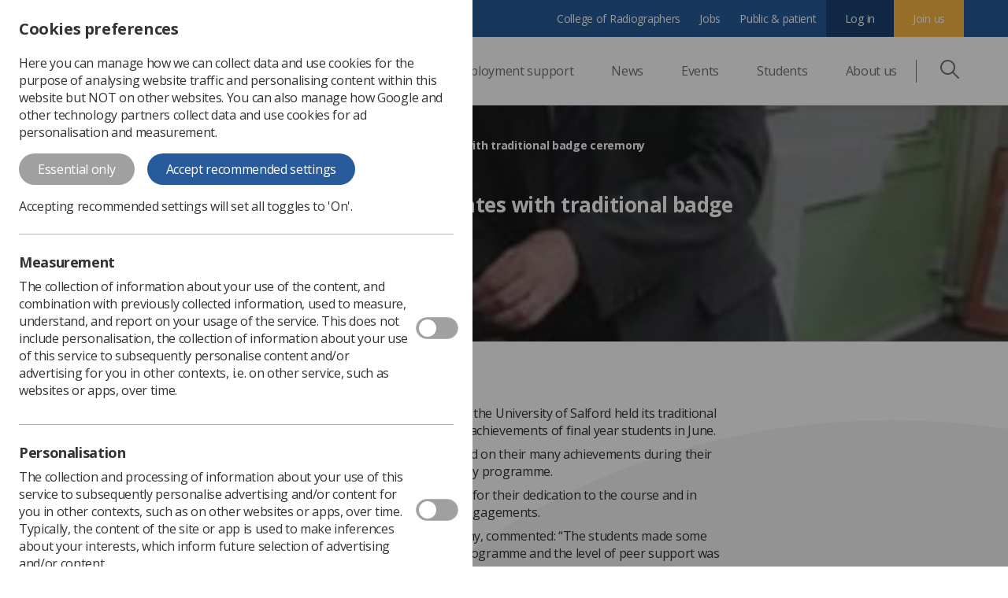

--- FILE ---
content_type: image/svg+xml
request_url: https://www.sor.org/Content/img/search.svg
body_size: 41
content:
<svg width="36" height="36" viewBox="0 0 36 36" fill="none" xmlns="http://www.w3.org/2000/svg"><g clip-path="url(#clip0)"><path d="M35.56 33.44L25.323 23.202A14.181 14.181 0 0 0 28.5 14.25C28.5 6.393 22.107 0 14.25 0S0 6.393 0 14.25 6.393 28.5 14.25 28.5c3.39 0 6.502-1.194 8.952-3.177L33.439 35.56a1.496 1.496 0 0 0 2.121 0 1.498 1.498 0 0 0 0-2.12zM14.25 25.5C8.046 25.5 3 20.454 3 14.25S8.046 3 14.25 3 25.5 8.046 25.5 14.25 20.454 25.5 14.25 25.5z" fill="#727272"/></g><defs><clipPath id="clip0"><path fill="#fff" d="M0 0h36v36H0z"/></clipPath></defs></svg>